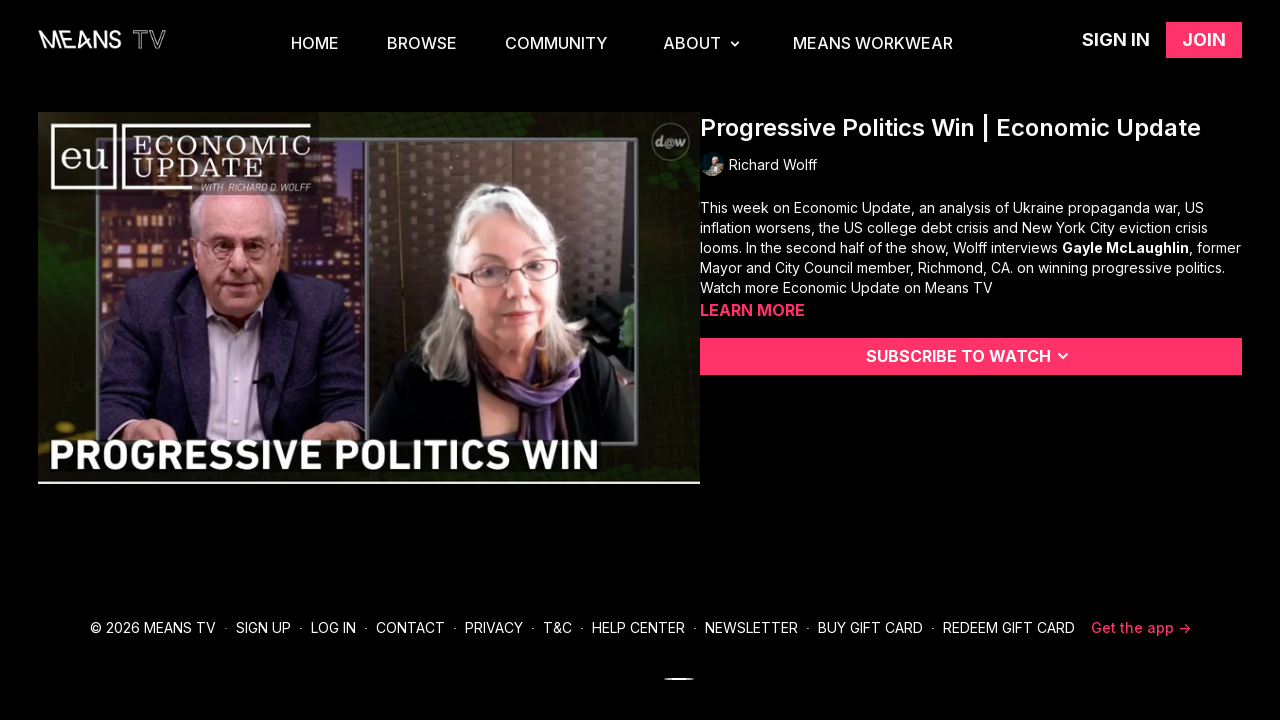

--- FILE ---
content_type: text/html; charset=utf-8
request_url: https://means.tv/programs/economic-update-progressive-politics-win
body_size: 86446
content:
<!DOCTYPE html>
<html lang="en" class="h-full">
  <head>
    <meta name="csrf-param" content="authenticity_token" />
<meta name="csrf-token" content="1jHhFpuCPMoUd92_QZcDqYuTXM2jvZcEjx2CJB5I242AA_auWkEdKF_C8fdxLHxAI1VwmLBNs-BA_LQ3SPvoZQ" />
    <meta charset="utf-8">
    <meta name="viewport" content="width=device-width, initial-scale=1.0">

    <link rel="preconnect" href="https://alpha.uscreencdn.com">
    <link rel="preconnect">
    <link rel="stylesheet" href="https://fonts.googleapis.com/css2?family=Inter:wght@400;500;600;700&amp;display=swap">

    <meta name="view-transition" content="same-origin">

    <script src="https://assets-gke.uscreencdn.com/vite/assets/web-components-0lA6EdJK.js" crossorigin="anonymous" type="module"></script><link rel="modulepreload" href="https://assets-gke.uscreencdn.com/vite/assets/preload-helper-B8hUOznO.js" as="script" crossorigin="anonymous">
    <script src="https://assets-gke.uscreencdn.com/vite/assets/storefront_hotwire-CV--JFAr.js" crossorigin="anonymous" type="module"></script><link rel="modulepreload" href="https://assets-gke.uscreencdn.com/vite/assets/preload-helper-B8hUOznO.js" as="script" crossorigin="anonymous">
<link rel="modulepreload" href="https://assets-gke.uscreencdn.com/vite/assets/browser--AzYHaXx.js" as="script" crossorigin="anonymous"><link rel="stylesheet" href="https://assets-gke.uscreencdn.com/vite/assets/storefront_hotwire-CD-fzqYe.css" media="screen" />
    <script src="https://assets-gke.uscreencdn.com/vite/assets/storefront_analytics-7mP4jCZg.js" crossorigin="anonymous" type="module"></script><link rel="modulepreload" href="https://assets-gke.uscreencdn.com/vite/assets/analytics-C1tZki_J.js" as="script" crossorigin="anonymous">
    <link rel="stylesheet" href="https://assets-gke.uscreencdn.com/vite/assets/tailwind-CCCdenBg.css" media="all" />
    <link rel="stylesheet" href="https://assets-gke.uscreencdn.com/vite/assets/storefront_common-UgTNt1SK.css" media="all" />

      <script>
        window.hotwireCatalog = true
        window.addEventListener('turbo:before-fetch-request', function (event) {
          event.detail.fetchOptions.headers['X-Fastly-Origin'] = "meansmediatv"
        })
      </script>
    <script>
      window.apiUrl = "https://api.uscreencdn.com"
      window.apiOrigin = "meansmediatv"
    </script>

    <script>
//<![CDATA[
window.gon={};gon.global={"uppy_companion_url":"/uppy","assets_cdn_url":"https://alpha.uscreencdn.com","mixpanel_token":"44e8d04b49529b306bd4a1c79afcc56e"};gon.feature_flags=["themeless","show_captcha","show_captcha_v3","confirm_email_on_gift_card_sign_up","cover_my_fees","checkout_donations","google_play_subscriptionsv2","hotwire_catalog","passwordless_sign_up","rudolph_email_broadcasts","content_moderation","email_capture","mobile_calendar","calendar_push_notifications","apps_update_requests","native_catalog_free_tag_disabled","account_creation_required","banner_with_live_stream_overage","paypal_beta","client_emails_footer","community_notifications_v1","force_shortened_checkout","new_video_get_access_page","new_gifts","real_time_apple_notifications","real_time_amazon_notifications","real_time_android_notifications","allow_website_code_customization","remove_uscreen_branding","overage_billing_for_live_streaming","automate_billing_for_ott_svod","new_subscription_flow","tailwind_latest","rich_user_profile","stripe_subscriptions","pause_subscriptions","dm_attachments_in_app","new_admin_home","automations","live_chat_with_react","people_v2","custom_google_cast_receiver","starter_plan","welcome_experience","jit_notifications_v2"];gon.settings={"primary_color":"#FF3269","commenting":true,"my_library":false,"stats_id":"c43v645rpolt89529v2pesifn","analytics_env_id":"production","chapter_style":"sidebar","store_title":"Means TV","continue_watching":true,"mark_as_watched":false,"live_event_feed_link":null,"locale":"en","autoplay":true,"uplayer":true,"show_notifications_center":false,"time_format":null,"local_timezone":null};gon.currency="USD";gon.locale="en";gon.country="US";gon.stripe="pk_live_DImPqz7QOOyx70XCA9DSifxb";gon.recaptcha_v3_pub_key="6LenX-EZAAAAAAITxgGIXKB3S2OVKsM5r5tg0wKL";gon.store_id=7507;gon.writing_direction="ltr";gon.pixel_user=null;gon.pixel_store=7507;gon.pixel_session="e06dda03-17e5-4766-b59b-8cef404c85af";gon.impersonated=null;gon.request_referer=null;gon.ga_id=null;gon.pixel_email=null;gon.environment="production";gon.analytics={"user_id":null,"store_id":7507,"pixel_session":"e06dda03-17e5-4766-b59b-8cef404c85af","impersonated":null,"request_referer":null,"ga_id":null,"email":null,"environment":"production"};
//]]>
</script>

    <script>
      var sentryDsn = 'https://4edb6728c95ea31782114638042ef4e2@o282387.ingest.us.sentry.io/4509910289350656'
      var sentryStorefrontActive = true
      var sentryStorefrontSampleRate = 1.0
      var railsEnv = 'production'
      var analyticsHost = 'https://stats.uscreen.io'
      var uscreenStoreId = 7507
      var analyticsConfig = null
      var storeId = 7507
    </script>

      <link
        rel="shortcut icon"
        href="https://alpha.uscreencdn.com/images/favicontypes/7692/favicon-2024.1741298751.png"
      >


      <script src="https://js.stripe.com/v3/" async></script>

    <script
  type="module"
  crossorigin
  src="https://cdn.jsdelivr.net/npm/@uscreentv/video-player@1.4.0/+esm"
></script>

      <title>Progressive Politics Win ​| Economic Update</title>
<meta name="description" content="Progressive Politics Win ​| Economic Update">
<meta name="keywords" content="">
<!-- Twitter Card data -->
<meta name="twitter:card" content="summary_large_image">
<meta name="twitter:title" content="Progressive Politics Win ​| Economic Update" />
<meta name="twitter:description" content="Progressive Politics Win ​| Economic Update" />
<meta name="twitter:image" content="https://alpha.uscreencdn.com/1110xnull/images/programs/1656302/horizontal/big_kt63180k098-HD.1650989392.jpg?auto=webp" />
<!-- Open Graph data -->
<meta property="og:title" content="Progressive Politics Win ​| Economic Update" >
<meta property="og:type" content="video.other" >
<meta property="og:url" content="https://means.tv/programs/economic-update-progressive-politics-win" >
<meta property="og:image" content="https://alpha.uscreencdn.com/1110xnull/images/programs/1656302/horizontal/big_kt63180k098-HD.1650989392.jpg?auto=webp" >
<meta property="og:description" content="Progressive Politics Win ​| Economic Update" >
<link rel="canonical" href="https://means.tv/programs/economic-update-progressive-politics-win" />
<script type="application/ld+json">
  {
    "@context": "https://schema.org",
    "@type": "VideoObject",
    "name": "Progressive Politics Win ​| Economic Update",
    "description": "Progressive Politics Win ​| Economic Update",
    "thumbnailUrl": "https://alpha.uscreencdn.com/1110xnull/images/programs/1656302/horizontal/big_kt63180k098-HD.1650989392.jpg?auto=webp",
    "uploadDate": "2022-04-26T11:58:35-04:00",
    "duration": "PT29M30S",
    "contentUrl": "https://means.tv/programs/economic-update-progressive-politics-win"
  }
</script>


    <!-- Google Analytics -->

    <script async src="https://www.googletagmanager.com/gtag/js?id=G-M4PJXCMF1D"></script>
    <script>
      window.dataLayer = window.dataLayer || [];
      function gtag(){dataLayer.push(arguments);}
      gtag('js', new Date());
      gtag('config', 'G-M4PJXCMF1D');
    </script>
<!-- End Google Analytics -->

    <!-- Google Tag Manager -->
<!-- End Google Tag Manager -->


    <style>
    :root {
        --primary: #FF3269;
        --primary-rgb: 255, 50, 105;
        --contrast-text-color: #FFFFFF;
        --contrast-to-primary-color: #fff;
    }
</style>
<style id="custom-theme-styles" media="all">
    body.light {
        --main-color-h: 0;
        --main-color-s: 100;
        --main-color-l: 100;
        --ds-bg-main: hsl(0, 100%, 100%);

        --ds-bg-default: hsl(var(--main-color-h), calc(var(--main-color-s) * 1%), 96%);
        --ds-bg-inset: hsl(var(--main-color-h), calc(var(--main-color-s) * 1%), 91%);
        --ds-bg-overlay: hsl(var(--main-color-h), calc(var(--main-color-s) * 1%), 98%);
        --ds-bg-subtle: hsl(var(--main-color-h), calc(var(--main-color-s) * 1%), 91%);

        --ds-border-default: hsl(var(--main-color-h), calc(var(--main-color-s) * 1%), 85%);
        --ds-fg-default: hsl(var(--main-color-h), calc(var(--main-color-s) * 1%), 8%);
        --ds-fg-muted: hsl(var(--main-color-h), calc(var(--main-color-s) * 1%), 25%);
        --ds-fg-subtle: hsl(var(--main-color-h), calc(var(--main-color-s) * 1%), 50%);
    }

    body.dark {
        --main-color-h: 0;
        --main-color-s: 100;
        --main-color-l: 0;
        --ds-bg-main: hsl(0, 100%, 0%);

        --ds-bg-default: hsl(var(--main-color-h), calc(var(--main-color-s) * 1%), 10%);
        --ds-bg-overlay: hsl(var(--main-color-h), calc(var(--main-color-s) * 1%), 2%);
        --ds-bg-inset: hsl(var(--main-color-h), calc(var(--main-color-s) * 1%), 6%);
        --ds-bg-subtle: hsl(var(--main-color-h), calc(var(--main-color-s) * 1%), 15%);

        --ds-border-default: hsl(var(--main-color-h), calc(var(--main-color-s) * 1%), 20%);
        --ds-fg-default: hsl(var(--main-color-h), calc(var(--main-color-s) * 1%), 98%);
        --ds-fg-muted: hsl(var(--main-color-h), calc(var(--main-color-s) * 1%), 70%);
        --ds-fg-subtle: hsl(var(--main-color-h), clamp(7%, calc(calc(var(--main-color-s) - 10) * 1%), 100%), 60%);
    }

    body.dark,
    body.light {
        --main-color-h: 0;
        --main-color-s: 0;
        --main-color-l: 0;
        --ds-bg-main: hsl(0, 0%, 0%);
    }
</style>

    <meta name="twitter:description" content="The world's first worker-owned streaming service. Entertainment for the 99%. New content every week.">
<meta property="og:image" content="https://s3.amazonaws.com/unode1/assets/7507/suPw0xBUSryc2LqDoVYA_Screen Shot 2021-09-23 at 11.17.53 AM.png">
<meta name="twitter:image" content="https://s3.amazonaws.com/unode1/assets/7507/suPw0xBUSryc2LqDoVYA_Screen Shot 2021-09-23 at 11.17.53 AM.png" /> 
<meta name="facebook-domain-verification" content="6yiqbdeg8l6b7glthcfuc4k83a530g" />
<script src="https://cdn.jsdelivr.net/npm/axios/dist/axios.min.js"></script>
<link rel="preconnect" href="https://fonts.googleapis.com">
<link rel="preconnect" href="https://fonts.gstatic.com" crossorigin>
<link href="https://fonts.googleapis.com/css2?family=Montserrat:ital,wght@0,100..900;1,100..900&display=swap" rel="stylesheet">

<script src="https://unpkg.com/axios/dist/axios.min.js"></script>

<script>
    var collectionsPopups = {
      
      '/programs/acpc': {
        'avatar': "https://alpha.uscreencdn.com/images/author/110845/big_mtv-acq_acpc_collection-thumb.1718736084.jpg",
        'save_title': "Save 20% with this special deal for fans of <strong>Atlanta Community Press Collective</strong>",
        'price': "$7.99/month",
        'price_description': "or get <strong>3 months free</strong> with <br> <a href='/orders/customer_info?o=23756&d=ACPC'>annual subscription</a>",
        'action_top_title': 'Sign up to access exclusive original content and support your favorite creators.',
        'action_button_text': 'SIGN UP NOW',
        'action_button_link': '/orders/customer_info?o=70845&d=ACPC',
        'action_bottom_title': 'Learn more about Means TV',
        'action_bottom_link': '/pages/what-is-means'
      },
      '/programs/sabrina': {
        'avatar': "https://alpha.uscreencdn.com/images/author/98207/big_small_abelina-author-photo-v4.1730385852.jpg",
        'save_title': "Save 20% with this special deal for fans of <strong>Abelina Sabrina</strong>",
        'price': "$7.99/month",
        'price_description': "or get <strong>3 months free</strong> with <br> <a href='/orders/customer_info?o=23756&d=ABELINA'>annual subscription</a>",
        'action_top_title': 'Sign up to access exclusive original content and support your favorite creators.',
        'action_button_text': 'SIGN UP NOW',
        'action_button_link': '/orders/customer_info?o=70845&d=ABELINA',
        'action_bottom_title': 'Learn more about Means TV',
        'action_bottom_link': '/pages/what-is-means'
      },
      '/programs/anark': {
        'avatar': "https://alpha.uscreencdn.com/images/author/113760/big_small_anark-author-img.1731346572.png",
        'save_title': "Save 20% with this special deal for fans of <strong>Anark</strong>",
        'price': "$7.99/month",
        'price_description': "or get <strong>3 months free</strong> with <br> <a href='/orders/customer_info?o=23756&d=ANARK'>annual subscription</a>",
        'action_top_title': 'Sign up to access exclusive original content and support your favorite creators.',
        'action_button_text': 'SIGN UP NOW',
        'action_button_link': '/orders/customer_info?o=70845&d=ANARK',
        'action_bottom_title': 'Learn more about Means TV',
        'action_bottom_link': '/pages/what-is-means'
      },
      '/programs/hakim': {
        'avatar': "https://alpha.uscreencdn.com/images/author/110838/big_hakim-author-photo.1730386809.jpg",
        'save_title': "Save 20% with this special deal for fans of <strong>Hakim</strong>",
        'price': "$7.99/month",
        'price_description': "or get <strong>3 months free</strong> with <br> <a href='/orders/customer_info?o=23756&d=HAKIM'>annual subscription</a>",
        'action_top_title': 'Sign up to access exclusive original content and support your favorite creators.',
        'action_button_text': 'SIGN UP NOW',
        'action_button_link': '/orders/customer_info?o=70845&d=HAKIM',
        'action_bottom_title': 'Learn more about Means TV',
        'action_bottom_link': '/pages/what-is-means'
      },
      '/programs/james-rehwald': {
        'avatar': "https://alpha.uscreencdn.com/images/author/113466/big_james-rehwald-author-pic.1730382099.jpg",
        'save_title': "Save 20% with this special deal for fans of <strong>James Rehwald</strong>",
        'price': "$7.99/month",
        'price_description': "or get <strong>3 months free</strong> with <br> <a href='/orders/customer_info?o=23756&d=EVILEMPIRE'>annual subscription</a>",
        'action_top_title': 'Sign up to access exclusive original content and support your favorite creators.',
        'action_button_text': 'SIGN UP NOW',
        'action_button_link': '/orders/customer_info?o=70845&d=EVILEMPIRE',
        'action_bottom_title': 'Learn more about Means TV',
        'action_bottom_link': '/pages/what-is-means'
      },
       '/programs/lunaoi': {
        'avatar': "https://alpha.uscreencdn.com/images/author/98245/big_luna-oi-author-photo.1730392817.jpg",
        'save_title': "Save 20% with this special deal for fans of <strong>Luna Oi</strong>",
        'price': "$7.99/month",
        'price_description': "or get <strong>3 months free</strong> with <br> <a href='/orders/customer_info?o=23756&d=LUNA'>annual subscription</a>",
        'action_top_title': 'Sign up to access exclusive original content and support your favorite creators.',
        'action_button_text': 'SIGN UP NOW',
        'action_button_link': '/orders/customer_info?o=70845&d=LUNA',
        'action_bottom_title': 'Learn more about Means TV',
        'action_bottom_link': '/pages/what-is-means'
      },
      '/programs/noncompete': {
        'avatar': "https://alpha.uscreencdn.com/images/author/99062/big_small_noncompete-author-photo.1730388372.jpg",
        'save_title': "Save 20% with this special deal for fans of <strong>NonCompete</strong>",
        'price': "$7.99/month",
        'price_description': "or get <strong>3 months free</strong> with <br> <a href='/orders/customer_info?o=23756&d=NONCOMPETE'>annual subscription</a>",
        'action_top_title': 'Sign up to access exclusive original content and support your favorite creators.',
        'action_button_text': 'SIGN UP NOW',
        'action_button_link': '/orders/customer_info?o=70845&d=NONCOMPETE',
        'action_bottom_title': 'Learn more about Means TV',
        'action_bottom_link': '/pages/what-is-means'
      },
      '/programs/pln': {
        'avatar': "https://alpha.uscreencdn.com/images/author/98211/big_mexie-author-photo.1730393950.jpg",
        'save_title': "Save 20% with this special deal for fans of <strong>Positive Leftist News</strong>",
        'price': "$7.99/month",
        'price_description': "or get <strong>3 months free</strong> with <br> <a href='/orders/customer_info?o=23756&d=MEXIE'>annual subscription</a>",
        'action_top_title': 'Sign up to access exclusive original content and support your favorite creators.',
        'action_button_text': 'SIGN UP NOW',
        'action_button_link': '/orders/customer_info?o=70845&d=MEXIE',
        'action_bottom_title': 'Learn more about Means TV',
        'action_bottom_link': '/pages/what-is-means'
      },
      '/programs/mexie': {
        'avatar': "https://alpha.uscreencdn.com/images/author/98211/big_mexie-author-photo.1730393950.jpg",
        'save_title': "Save 20% with this special deal for fans of <strong>Mexie</strong>",
        'price': "$7.99/month",
        'price_description': "or get <strong>3 months free</strong> with <br> <a href='/orders/customer_info?o=23756&d=MEXIE'>annual subscription</a>",
        'action_top_title': 'Sign up to access exclusive original content and support your favorite creators.',
        'action_button_text': 'SIGN UP NOW',
        'action_button_link': '/orders/customer_info?o=70845&d=MEXIE',
        'action_bottom_title': 'Learn more about Means TV',
        'action_bottom_link': '/pages/what-is-means'
      },
      '/programs/prince-shakur': {
        'avatar': "https://alpha.uscreencdn.com/images/author/113229/big_small_prince-shakur-author-photo.1730386509.jpg",
        'save_title': "Save 20% with this special deal for fans of <strong>Prince Shakur</strong>",
        'price': "$7.99/month",
        'price_description': "or get <strong>3 months free</strong> with <br> <a href='/orders/customer_info?o=23756&d=PRINCE'>annual subscription</a>",
        'action_top_title': 'Sign up to access exclusive original content and support your favorite creators.',
        'action_button_text': 'SIGN UP NOW',
        'action_button_link': '/orders/customer_info?o=70845&d=PRINCE',
        'action_bottom_title': 'Learn more about Means TV',
        'action_bottom_link': '/pages/what-is-means'
      },
      '/programs/secondthought': {
        'avatar': "https://alpha.uscreencdn.com/images/author/107487/big_channels4_profile-1.1730382360.jpg",
        'save_title': "Save 20% with this special deal for fans of <strong>Second Thought</strong>",
        'price': "$7.99/month",
        'price_description': "or get <strong>3 months free</strong> with <br> <a href='/orders/customer_info?o=23756&d=SECONDTHOUGHT'>annual subscription</a>",
        'action_top_title': 'Sign up to access exclusive original content and support your favorite creators.',
        'action_button_text': 'SIGN UP NOW',
        'action_button_link': '/orders/customer_info?o=70845&d=SECONDTHOUGHT',
        'action_bottom_title': 'Learn more about Means TV',
        'action_bottom_link': '/pages/what-is-means'
      },
      '/programs/empirefiles': {
        'avatar': "https://alpha.uscreencdn.com/images/author/53557/big_empire-files-author-photo-zoomed-out.1730384003.jpg",
        'save_title': "Save 20% with this special deal for fans of <strong>The Empire Files</strong>",
        'price': "$7.99/month",
        'price_description': "or get <strong>3 months free</strong> with <br> <a href='/orders/customer_info?o=23756&d=EMPIRE'>annual subscription</a>",
        'action_top_title': 'Sign up to access exclusive original content and support your favorite creators.',
        'action_button_text': 'SIGN UP NOW',
        'action_button_link': '/orders/customer_info?o=70845&d=EMPIRE',
        'action_bottom_title': 'Learn more about Means TV',
        'action_bottom_link': '/pages/what-is-means'
      },
      '/programs/the-marxist-project': {
        'avatar': "https://alpha.uscreencdn.com/images/author/113020/big_small_marxist-project-author-photo.1730393567.jpg",
        'save_title': "Save 20% with this special deal for fans of <strong>The Marxist Project</strong>",
        'price': "$7.99/month",
        'price_description': "or get <strong>3 months free</strong> with <br> <a href='/orders/customer_info?o=23756&d=MARXISTPROJECT'>annual subscription</a>",
        'action_top_title': 'Sign up to access exclusive original content and support your favorite creators.',
        'action_button_text': 'SIGN UP NOW',
        'action_button_link': '/orders/customer_info?o=70845&d=MARXISTPROJECT',
        'action_bottom_title': 'Learn more about Means TV',
        'action_bottom_link': '/pages/what-is-means'
      },
      '/programs/barney-trump2025': {
        'avatar': "https://alpha.uscreencdn.com/images/author/115066/big_mtv-acq_barney_author.1737738089.png",
        'save_title': "Save 20% with this special deal for fans of <strong>Crackhead Barney</strong>",
        'price': "$7.99/month",
        'price_description': "or get <strong>3 months free</strong> with <br> <a href='/orders/customer_info?o=23756&d=BARNEY'>annual subscription</a>",
        'action_top_title': 'Sign up to access exclusive original content and support your favorite creators.',
        'action_button_text': 'SIGN UP NOW',
        'action_button_link': '/orders/customer_info?o=70845&d=BARNEY',
        'action_bottom_title': 'Learn more about Means TV',
        'action_bottom_link': '/pages/what-is-means'
      },
       '/programs/crackhead-barney': {
        'avatar': "https://alpha.uscreencdn.com/images/author/115066/big_mtv-acq_barney_author.1737738089.png",
        'save_title': "Save 20% with this special deal for fans of <strong>Crackhead Barney</strong>",
        'price': "$7.99/month",
        'price_description': "or get <strong>3 months free</strong> with <br> <a href='/orders/customer_info?o=23756&d=BARNEY'>annual subscription</a>",
        'action_top_title': 'Sign up to access exclusive original content and support your favorite creators.',
        'action_button_text': 'SIGN UP NOW',
        'action_button_link': '/orders/customer_info?o=70845&d=BARNEY',
        'action_bottom_title': 'Learn more about Means TV',
        'action_bottom_link': '/pages/what-is-means'
      },
      '/programs/missmeyet': {
        'avatar': "https://www.dropbox.com/scl/fi/rynx6pzh8s6nbk9ybga9s/MeansTV-LogoMark-White_greybg.jpg?rlkey=xrry9cxk8yjw8uuhadpfupp7a&raw=1",
        'save_title': "<strong>Save 10%</strong> on your subscription with this special offer.",
        'price': "$8.99/month",
        'price_description': "or <strong>save even more</strong> with an<br> <a href='/orders/customer_info?o=23756&d=CHRISBELL'>annual subscription</a>",
        'action_top_title': 'Sign up to access exclusive original content and support your favorite filmmakers and creators.',
        'action_button_text': 'SIGN UP NOW',
        'action_button_link': '/orders/customer_info?o=70845&d=CHRISBELL',
        'action_bottom_title': 'Learn more about Means TV',
        'action_bottom_link': '/pages/what-is-means'
      },
      '/programs/winds-that-scatter': {
        'avatar': "https://www.dropbox.com/scl/fi/rynx6pzh8s6nbk9ybga9s/MeansTV-LogoMark-White_greybg.jpg?rlkey=xrry9cxk8yjw8uuhadpfupp7a&raw=1",
        'save_title': "<strong>Save 10%</strong> on your subscription with this special offer.",
        'price': "$8.99/month",
        'price_description': "or <strong>save even more</strong> with an<br> <a href='/orders/customer_info?o=23756&d=CHRISBELL'>annual subscription</a>",
        'action_top_title': 'Sign up to access exclusive original content and support your favorite filmmakers and creators.',
        'action_button_text': 'SIGN UP NOW',
        'action_button_link': '/orders/customer_info?o=70845&d=CHRISBELL',
        'action_bottom_title': 'Learn more about Means TV',
        'action_bottom_link': '/pages/what-is-means'
      },
      '/programs/this-is-revolution': {
        'avatar': "https://alpha.uscreencdn.com/images/author/115132/big_temp_this-is-revolution_.1738677093.png",
        'save_title': "Save 20% with this special deal for fans of <strong>This Is Revolution</strong>",
        'price': "$7.99/month",
        'price_description': "or get <strong>3 months free</strong> with <br> <a href='/orders/customer_info?o=23756&d=THISISREVOLUTION'>annual subscription</a>",
        'action_top_title': 'Sign up to access exclusive original content and support your favorite creators.',
        'action_button_text': 'SIGN UP NOW',
        'action_button_link': '/orders/customer_info?o=70845&d=THISISREVOLUTION',
        'action_bottom_title': 'Learn more about Means TV',
        'action_bottom_link': '/pages/what-is-means'
      },
      '/programs/were-in-hell': {
        'avatar': "https://alpha.uscreencdn.com/images/author/115563/big_were-in-hell-author-pic.1740685724.jpg",
        'save_title': "Save 20% with this special deal for fans of <strong>We're In Hell</strong>",
        'price': "$7.99/month",
        'price_description': "or get <strong>3 months free</strong> with <br> <a href='/orders/customer_info?o=23756&d=HELL'>annual subscription</a>",
        'action_top_title': 'Sign up to access exclusive original content and support your favorite creators.',
        'action_button_text': 'SIGN UP NOW',
        'action_button_link': '/orders/customer_info?o=70845&d=HELL',
        'action_bottom_title': 'Learn more about Means TV',
        'action_bottom_link': '/pages/what-is-means'
      },
      '/programs/yugopnik': {
        'avatar': " https://alpha.uscreencdn.com/images/author/114834/big_latest-3025630218.1741290962.jpg",
        'save_title': "Save 20% with this special deal for fans of <strong>Yugopnik</strong>",
        'price': "$7.99/month",
        'price_description': "or get <strong>3 months free</strong> with <br> <a href='/orders/customer_info?o=23756&d=YUGOPNIK'>annual subscription</a>",
        'action_top_title': 'Sign up to access exclusive original content and support your favorite creators.',
        'action_button_text': 'SIGN UP NOW',
        'action_button_link': '/orders/customer_info?o=70845&d=YUGOPNIK',
        'action_bottom_title': 'Learn more about Means TV',
        'action_bottom_link': '/pages/what-is-means'
      },
      '/programs/balkan-odyssey': {
        'avatar': " https://alpha.uscreencdn.com/images/author/115656/big_untitled-design-1.1742327270.png",
        'save_title': "Save 20% with this special deal for fans of <strong>Balkan Odyssey</strong>",
        'price': "$7.99/month",
        'price_description': "or get <strong>3 months free</strong> with <br> <a href='/orders/customer_info?o=23756&d=BALKAN'>annual subscription</a>",
        'action_top_title': 'Sign up to access exclusive original content and support your favorite creators.',
        'action_button_text': 'SIGN UP NOW',
        'action_button_link': '/orders/customer_info?o=70845&d=BALKAN',
        'action_bottom_title': 'Learn more about Means TV',
        'action_bottom_link': '/pages/what-is-means'
      },
      '/programs/first-thought': {
        'avatar': " https://alpha.uscreencdn.com/images/author/115882/big_first-thought_author-photo.1744310066.jpg",
        'save_title': "Save 20% with this special deal for fans of <strong>First Thought</strong>",
        'price': "$7.99/month",
        'price_description': "or get <strong>3 months free</strong> with <br> <a href='/orders/customer_info?o=23756&d=FIRSTTHOUGHT'>annual subscription</a>",
        'action_top_title': 'Sign up to access exclusive original content and support your favorite creators.',
        'action_button_text': 'SIGN UP NOW',
        'action_button_link': '/orders/customer_info?o=70845&d=FIRSTTHOUGHT',
        'action_bottom_title': 'Learn more about Means TV',
        'action_bottom_link': '/pages/what-is-means'
      },
      '/programs/valley-labor-report': {
        'avatar': "https://alpha.uscreencdn.com/images/author/116468/big_tvlr-author-photo.1745248846.jpg",
        'save_title': "Save 20% with this special deal for fans of <strong>The Valley Labor Report</strong>",
        'price': "$7.99/month",
        'price_description': "or get <strong>3 months free</strong> with <br> <a href='/orders/customer_info?o=23756&d=TVLR'>annual subscription</a>",
        'action_top_title': 'Sign up to access exclusive original content and support your favorite creators.',
        'action_button_text': 'SIGN UP NOW',
        'action_button_link': '/orders/customer_info?o=70845&d=TVLR',
        'action_bottom_title': 'Learn more about Means TV',
        'action_bottom_link': '/pages/what-is-means'
      },
      '/programs/deprogram': {
        'avatar': "https://alpha.uscreencdn.com/images/author/116691/big_the-deprogram_author-photo.1746120435.jpg",
        'save_title': "Save 20% with this special deal for fans of <strong>The Deprogram</strong>",
        'price': "$7.99/month",
        'price_description': "or get <strong>3 months free</strong> with <br> <a href='/orders/customer_info?o=23756&d=DEPROGRAM'>annual subscription</a>",
        'action_top_title': 'Sign up to access exclusive original content and support your favorite creators.',
        'action_button_text': 'SIGN UP NOW',
        'action_button_link': '/orders/customer_info?o=70845&d=DEPROGRAM',
        'action_bottom_title': 'Learn more about Means TV',
        'action_bottom_link': '/pages/what-is-means'
      },
      '/programs/unredacted-tonight': {
        'avatar': "https://alpha.uscreencdn.com/images/author/117355/big_lee-camp-author-photo.1749678103.jpg",
        'save_title': "Save 20% with this special deal for fans of <strong>Unredacted Tonight with Lee Camp</strong>",
        'price': "$7.99/month",
        'price_description': "or get <strong>3 months free</strong> with <br> <a href='/orders/customer_info?o=23756&d=LEE'>annual subscription</a>",
        'action_top_title': 'Sign up to access exclusive original content and support your favorite creators.',
        'action_button_text': 'SIGN UP NOW',
        'action_button_link': '/orders/customer_info?o=70845&d=LEE',
        'action_bottom_title': 'Learn more about Means TV',
        'action_bottom_link': '/pages/what-is-means'
      },
      '/programs/unlearning-economics': {
        'avatar': "https://alpha.uscreencdn.com/images/author/117738/…_unlearning-economics-author-photo.1751896600.jpg",
        'save_title': "Save 20% with this special deal for fans of <strong>Unlearning Economics</strong>",
        'price': "$7.99/month",
        'price_description': "or get <strong>3 months free</strong> with <br> <a href='/orders/customer_info?o=23756&d=UNLEARNECON'>annual subscription</a>",
        'action_top_title': 'Sign up to access exclusive original content and support your favorite creators.',
        'action_button_text': 'SIGN UP NOW',
        'action_button_link': '/orders/customer_info?o=70845&d=UNLEARNECON',
        'action_bottom_title': 'Learn more about Means TV',
        'action_bottom_link': '/pages/what-is-means'
      },
      '/programs/bgr': {
        'avatar': "https://alpha.uscreencdn.com/images/author/120222/big_bgr-author-photo.1764022558.png",
        'save_title': "Save 20% with this special deal for fans of <strong>Black Green Red</strong>",
        'price': "$7.99/month",
        'price_description': "or get <strong>3 months free</strong> with <br> <a href='/orders/customer_info?o=23756&d=BGR'>annual subscription</a>",
        'action_top_title': 'Sign up to access exclusive original content and support your favorite creators.',
        'action_button_text': 'SIGN UP NOW',
        'action_button_link': '/orders/customer_info?o=70845&d=BGR',
        'action_bottom_title': 'Learn more about Means TV',
        'action_bottom_link': '/pages/what-is-means'
      },
      '/programs/chill-goblin': {
        'avatar': "https://alpha.uscreencdn.com/images/author/120425/big_headshot-2.1764702282.png",
        'save_title': "Save 20% with this special deal for fans of <strong>Chill Goblin</strong>",
        'price': "$7.99/month",
        'price_description': "or get <strong>3 months free</strong> with <br> <a href='/orders/customer_info?o=23756&d=CHILLGOBLIN'>annual subscription</a>",
        'action_top_title': 'Sign up to access exclusive original content and support your favorite creators.',
        'action_button_text': 'SIGN UP NOW',
        'action_button_link': '/orders/customer_info?o=70845&d=CHILLGOBLIN',
        'action_bottom_title': 'Learn more about Means TV',
        'action_bottom_link': '/pages/what-is-means'
      },
      '/programs/revolutionaryth0t': {
        'avatar': "https://alpha.uscreencdn.com/images/author/119902/big_revth0t-headshot.1766421942.png",
        'save_title': "Save 20% with this special deal for fans of <strong>revolutionaryth0t</strong>",
        'price': "$7.99/month",
        'price_description': "or get <strong>3 months free</strong> with <br> <a href='/orders/customer_info?o=23756&d=REVTH0T'>annual subscription</a>",
        'action_top_title': 'Sign up to access exclusive original content and support your favorite creators.',
        'action_button_text': 'SIGN UP NOW',
        'action_button_link': '/orders/customer_info?o=70845&d=REVTH0T',
        'action_bottom_title': 'Learn more about Means TV',
        'action_bottom_link': '/pages/what-is-means'
      },

      '/programs/???': {
        'avatar': "https://alpha.uscreencdn.com/images/user/1300794/small_1723239693762_d78ed2d64ef8c310a57e87f22c70cd19_exifFB3E6C3E-04B6-4BC7-97C5-CBD6C13ADB32_cropped01B94650-CADF-43BF-9935-01E71C08455B_compressed.jpg",
        'save_title': "Save 30% with this special deal for fans of <strong>Second Thought</strong>",
        'price': "$10.99/month",
        'price_description': "or get <strong>3 months free</strong> with annual subscription",
        'action_top_title': 'Sign up to access exclusive original content and support your favorite creators.',
        'action_button_text': 'SIGN UP NOW',
        'action_button_link': '/join',
        'action_bottom_title': 'Learn more about Means TV',
        'action_bottom_link': '#'
      }
    }

    function closePopup() {
      document.getElementById('collection_popup').style.display = 'none';
    }

    function embedCollectionPopup() {
      let pageUrl = new URL(location.href).pathname;

      if (collectionsPopups[pageUrl]) {
        let popupData = collectionsPopups[pageUrl];
        
        let popupMarkup = `
          <div id="collection_popup" class="collection-popup">
            <div class="popup-content">
              <button class="popup-close" onclick="closePopup()">
                <svg xmlns="http://www.w3.org/2000/svg" viewBox="0 0 384 512"><path d="M376.6 84.5c11.3-13.6 9.5-33.8-4.1-45.1s-33.8-9.5-45.1 4.1L192 206 56.6 43.5C45.3 29.9 25.1 28.1 11.5 39.4S-3.9 70.9 7.4 84.5L150.3 256 7.4 427.5c-11.3 13.6-9.5 33.8 4.1 45.1s33.8 9.5 45.1-4.1L192 306 327.4 468.5c11.3 13.6 31.5 15.4 45.1 4.1s15.4-31.5 4.1-45.1L233.7 256 376.6 84.5z"/></svg>
              </button>
              <h1 class="popup-title"><img alt="Means TV" src="https://alpha.uscreencdn.com/images/logotypes/7692/meanstv_logo_uscreen.1682452364.png"></h1>
              <div class="popup-deal">
                <span class="icon">
                  <img src="${ popupData.avatar }">
                </span>
                <div>
                  ${popupData.save_title}
                </div>
              </div>
              <div class="popup-pricing">
                <p><span class="price">${popupData.price}</span></p>
                <p>${popupData.price_description}</p>
              </div>
              <p class="popup-description">
                ${popupData.action_top_title}
              </p>
              <a href="${popupData.action_button_link}" class="popup-signup">${popupData.action_button_text}</a>
              <a href="${popupData.action_bottom_link}" class="popup-learn-more">${popupData.action_bottom_title}</a>
            </div>
          </div>
        `;
        document.querySelector('body').insertAdjacentHTML('afterBegin', popupMarkup);
        
      }      
    }
    function embedCustomStyle() {
      const styleContent = `
        html body .signUpNowButton:hover {
          color: #fff !important;
          background: rgb(0 0 0 / 24%) !important;
        }
        :root {
          --ds-button-padding: .4rem 1rem;
          --ds-button-text-transform: uppercase;
          --ds-button-font-weight: bold;

          // --ds-base-button-line-height: 2rem;
        }
        .watch-anywhere-content,
        .even-offline-wrap {
          padding: .1rem
        }
        .text-sm {
          line-height: 1.5;
        }
        .font-bold {
          letter-spacing: .3px;
        }
        .collection-popup {
          position: fixed;
          top: 0;
          left: 0;
          width: 100%;
          height: 100%;
          background: rgba(0, 0, 0, 0.7);
          display: flex;
          justify-content: center;
          align-items: center;
          z-index: 1000;
        }

        .popup-title {
          max-width: 200px;
          margin: 0 auto;
          margin-bottom: 2rem;
        }

        .popup-content {
          background: #1e1e1e;
          padding: 2rem;
          border-radius: 8px;
          text-align: center;
          width: 90%;
          max-width: 450px;
          position: relative;
        }

        .popup-close {
          border: none;
          color: #787878;
          font-size: 24px;
          position: absolute;
          top: 10px;
          left: 10px;
          background: #383838;
          cursor: pointer;
          width: 35px;
          height: 35px;
          display: flex;
          justify-content: center;
          align-items: center;
          border-radius: 50%;
          line-height: 1;
        }
        .popup-close svg {
          width: 10px;
        }
        .popup-close svg path {
          fill: #787878;
        }

        .popup-deal {
          background: #0d0e10;
          padding: 1rem;
          border-radius: 0;
          margin-bottom: 20px;
          font-size: 14px;
          display: flex;
          align-items: center;
          justify-content: center;
          text-align: left;
          gap: 1rem;
        }

        .popup-deal .icon {
          font-size: 18px;
          margin-right: 8px;
          color: #fff;
          background: var(--primary);
          width: 45px;
          height: 45px;
          display: flex;
          justify-content: center;
          align-items: center;
          border-radius: 50px;
          min-width: 45px;
          line-height: 1;
          font-size: 26px;
        }

        .popup-deal .icon img {
          border-radius: 50%;
          width: 100%;
        }

        .popup-pricing {
          border: 1px solid #fff;
          padding: 1rem 1.5rem;
          margin: 1rem auto;
        }
        .popup-pricing a {
          color: var(--primary)
        }

        .popup-pricing p + p {
          margin-top: .5rem;
        }

        .popup-pricing .price {
          font-size: 24px;
          font-weight: 300;
        }

        .popup-description {
          font-size: 14px;
          color: #787878;
          margin-bottom: 2rem;
        }

        .popup-signup {
          background: var(--primary);
          color: #fff;
          padding: 14px 20px 11px 20px;
          border: none;
          border-radius: 0;
          cursor: pointer;
          font-size: 16px;
          display: block;
          margin-bottom: 1rem;
          transition: .3s background-color;
          line-height: 1;
        }

        .popup-signup:hover {
          background: #ea708f;
        }

        .popup-learn-more {
          display: block;
          margin-top: 10px;
          color: var(--primary);
          font-size: 12px;
          text-decoration: none;
        }

        .popup-learn-more:hover {
          color: #fff;
        }

          @font-face {
            font-family: 'Neue F';
            src: url('https://s3.us-east-1.amazonaws.com/unode1/assets%2Fassets%2F15576%2Fneuefnormalalte.1733483863.eot');
            src: url('https://s3.us-east-1.amazonaws.com/unode1/assets%2Fassets%2F15576%2Fneuefnormalalte.1733483863.eot') format('embedded-opentype'),
                  url('https://s3.us-east-1.amazonaws.com/unode1/assets%2Fassets%2F15576%2Fneuefnormalalte.1733483855.woff2') format('woff2'),
                  url('https://s3.us-east-1.amazonaws.com/unode1/assets%2Fassets%2F15576%2Fneuefnormalalte.1733483870.woff') format('woff'),
                  url('https://s3.us-east-1.amazonaws.com/unode1/assets%2Fassets%2F15576%2Fneuefnormalalte.1733483888.ttf') format('truetype'),
                  url('https://s3.us-east-1.amazonaws.com/unode1/assets%2Fassets%2F15576%2Fneuefnormalalte.1733483877.svg#NeueF') format('svg');
            font-weight: normal;
            font-style: normal;
            font-display: swap;
          }
          @font-face {
            font-family: 'Neue F';
            src: url('https://s3.us-east-1.amazonaws.com/unode1/assets%2Fassets%2F15576%2Fneueflightalte.1733483921.eot');
            src: url('https://s3.us-east-1.amazonaws.com/unode1/assets%2Fassets%2F15576%2Fneueflightalte.1733483921.eot') format('embedded-opentype'),
                  url('https://s3.us-east-1.amazonaws.com/unode1/assets%2Fassets%2F15576%2Fneueflightalte.1733483914.woff2') format('woff2'),
                  url('https://s3.us-east-1.amazonaws.com/unode1/assets%2Fassets%2F15576%2Fneueflightalte.1733483929.woff') format('woff'),
                  url('https://s3.us-east-1.amazonaws.com/unode1/assets%2Fassets%2F15576%2Fneueflightalte.1733483955.ttf') format('truetype'),
                  url('https://s3.us-east-1.amazonaws.com/unode1/assets%2Fassets%2F15576%2Fneueflightalte.1733483938.svg#NeueF') format('svg');
            font-weight: 300;
            font-style: normal;
            font-display: swap;
          }
          @font-face {
            font-family: 'Neue F';
            src: url('https://s3.us-east-1.amazonaws.com/unode1/assets%2Fassets%2F15576%2Fneuefboldalte.1733484096.eot');
            src: url('https://s3.us-east-1.amazonaws.com/unode1/assets%2Fassets%2F15576%2Fneuefboldalte.1733484096.eot') format('embedded-opentype'),
                  url('https://s3.us-east-1.amazonaws.com/unode1/assets%2Fassets%2F15576%2Fneuefboldalte.1733484075.woff2') format('woff2'),
                  url('https://s3.us-east-1.amazonaws.com/unode1/assets%2Fassets%2F15576%2Fneuefboldalte.1733484114.woff') format('woff'),
                  url('https://s3.us-east-1.amazonaws.com/unode1/assets%2Fassets%2F15576%2Fneuefboldalte.1733484150.ttf') format('truetype'),
                  url('https://s3.us-east-1.amazonaws.com/unode1/assets%2Fassets%2F15576%2Fneuefboldalte.1733484131.svg#NeueF') format('svg');
            font-weight: 600;
            font-style: normal;
            font-display: swap;
          }
          :host, html {
            // font-family: 'Neue F', Inter, Helvetica, Arial, sans-serif;
          }
          ds-button {
            --border-radius: 0px;
          }
          .rounded,
          .hero-background .subscribe-overlay,
          .hero-background .subscribe-overlay .signUpNowButton,
          .subscribe-section .subscribe-overlay,
          .subscribe-section .subscribe-overlay .signUpNowButton {
            border-radius: 0px !important;
          }

          .glide__slide img {
            transition: all .3s ease-in-out !important; 
          }

          .community-page .left-menu,
          .community-page #channels_list_public details,
          .community-page #channels_list_private details {
            border: 1px solid #fff;
            border-radius: .75rem;
            padding: 1rem .25rem;
          }

          #posts_list > turbo-frame > div,
          #pinned_posts {
            border: 1px solid #fff;
          }
          
          
          .video-short-desc {
            font-size: 16px;
            color: #fff;
            padding: 1rem;
            position: absolute;
            bottom: -20%;
            left: 50%;
            transform: translate(-50%, -0%);
            width: 100%;
            height: auto;
            line-height: 1.3;
            opacity: 0;
            transition: bottom .2s .1s, opacity .2s .1s;
            z-index: 3;
            background: linear-gradient(0deg, rgba(0, 0, 0, 1) 3%, rgba(0, 0, 0, 0) 100%);
            font-size: 14px;
            font-weight: 400;
          }
          .card-image-container {
            position: relative;
          }
          .card-image-container:before {
            content: "";
            display: block;
            position: absolute;
            bottom: 0;
            left: 0;
            width: 100%;
            height: 90%;
            background: linear-gradient(0deg, rgba(0, 0, 0, 1) 3%, rgba(0, 0, 0, 0) 100%);
            opacity: 0;
            transition: opacity .2s .1s;
            z-index: 2;
          }
          .card-image-container:hover .video-short-desc {
            opacity: 1;
            bottom: 0%;
          }
          .card-image-container:hover:before {
            opacity: 1;
          }

          .footer-logo {
            width: 100px;
            display: block;
            margin: 0 auto;
          }
          .footer--social-link {
            width: 30px;
          }
          .footer--social-link-fb {
            border: 1px solid #fff;
            border-radius: 50%;
            transition: border-color .3s;
          }
          .footer--social-link-fb:hover {
            border-color: #979797;
          }
          .footer--social-link svg path {
            transition: fill .3s;
          }
          .footer--social-link:hover svg path {
            fill: #979797;
          }
      `;
      
      const styleTag = document.createElement('style');
      styleTag.innerHTML = styleContent;
      document.head.appendChild(styleTag);
  }

  


  let touchCard = (card) => {
    let getPermalinkFromURL = (url) => {
      return url.substring(url.indexOf('/programs/') + 10).split('?')[0]
    }
    axios.get(`/api/contents/${getPermalinkFromURL(card.href)}`).then(response => {
      let program = response.data;
      let markup = `<div class="video-short-desc">${program.short_description}</div>`
      card.insertAdjacentHTML('beforeEnd', markup)
    })
  }

  let infinityScript = () => {

    
    let homeSleder = document.querySelector('#el-ec1a27e47d4bf7b0 .glide-originalShows.carousel.glide--ltr.glide--carousel.glide--swipeable:not(.touched)');
    
    if (homeSleder) {
      let acctiveHeight = document.querySelector('#el-ec1a27e47d4bf7b0 .glide__slide.glide__slide--active img').offsetHeight;
      if (acctiveHeight) {
        homeSleder.classList.add('touched');
        document.querySelector('#el-ec1a27e47d4bf7b0 .glide__slides').style.minHeight = `${acctiveHeight}px`;
        homeSleder.style.minHeight = `${acctiveHeight}px`;
      }
        
    }

    let cards = Array.from(document.querySelectorAll('.card-image-container:not(.touched)'))
    if (cards.length) {
      cards.forEach((card)=> {
        card.classList.add('touched')
        if (card.href) {
          touchCard(card)
        }
      })
    }

    let footerWrapper = document.querySelector('footer > .container > .flex:nth-of-type(2):not(.touched)');
    if (footerWrapper) {
      footerWrapper.classList.add('touched')
      footerWrapper.style.display = 'none'

      let markup = `
        <section class="custom-footer">
         
          <div class="footer--social w-full justify-center flex flex-wrap mb-6 mt-6 lg:mb-0" style="justify-content: center;">

            <a href="https://instagram.com/means_tv" target="_blank" class="ms-6 flex items-center footer--social-link" aria-label="means_tv">
              <svg id="Layer_2" data-name="Layer 2" xmlns="http://www.w3.org/2000/svg" viewBox="0 0 776 776">
                <defs>
                  <style>
                    .cls-1 {
                      fill: #fff;
                    }
                  </style>
                </defs>
                <g id="Layer_2-2" data-name="Layer 2">
                  <g id="insta">
                    <g>
                      <path class="cls-1" d="M477.16,189h-178.33c-60.56,0-109.83,49.27-109.83,109.83v178.33c0,60.56,49.27,109.83,109.83,109.83h178.33c60.57,0,109.84-49.27,109.84-109.83v-178.33c0-60.56-49.27-109.83-109.84-109.83ZM551.69,477.17c0,41.09-33.43,74.52-74.52,74.52h-178.34c-41.09,0-74.52-33.43-74.52-74.52v-178.33c0-41.09,33.43-74.52,74.52-74.52h178.33c41.09,0,74.52,33.43,74.52,74.52v178.33h0Z"/>
                      <path class="cls-1" d="M388,285.45c-56.55,0-102.55,46.01-102.55,102.55s46.01,102.55,102.55,102.55,102.55-46,102.55-102.55-46.01-102.55-102.55-102.55ZM388,455.24c-37.08,0-67.24-30.16-67.24-67.24s30.16-67.24,67.24-67.24,67.24,30.16,67.24,67.24c0,37.08-30.17,67.24-67.24,67.24Z"/>
                      <path class="cls-1" d="M494.86,255.51c-6.8,0-13.49,2.75-18.29,7.58-4.83,4.8-7.6,11.49-7.6,18.32s2.78,13.49,7.6,18.32c4.8,4.8,11.49,7.58,18.29,7.58s13.49-2.78,18.32-7.58c4.83-4.83,7.58-11.51,7.58-18.32s-2.75-13.51-7.58-18.32c-4.8-4.83-11.49-7.58-18.32-7.58Z"/>
                    </g>
                  </g>
                </g>
                <g id="Layer_1-2" data-name="Layer 1">
                  <path class="cls-1" d="M388,26c48.88,0,96.29,9.57,140.9,28.44,43.1,18.23,81.82,44.34,115.07,77.59,33.25,33.25,59.36,71.97,77.59,115.07,18.87,44.61,28.44,92.02,28.44,140.9s-9.57,96.29-28.44,140.9c-18.23,43.1-44.34,81.82-77.59,115.07s-71.97,59.36-115.07,77.59c-44.61,18.87-92.02,28.44-140.9,28.44s-96.29-9.57-140.9-28.44c-43.1-18.23-81.82-44.34-115.07-77.59-33.25-33.25-59.36-71.97-77.59-115.07-18.87-44.61-28.44-92.02-28.44-140.9s9.57-96.29,28.44-140.9c18.23-43.1,44.34-81.82,77.59-115.07,33.25-33.25,71.97-59.36,115.07-77.59,44.61-18.87,92.02-28.44,140.9-28.44M388,0C173.71,0,0,173.71,0,388s173.71,388,388,388,388-173.71,388-388S602.29,0,388,0h0Z"/>
                </g>
              </svg>
            </a>

            <a href="https://bsky.app/profile/means.tv" target="_blank" class="ms-6 flex items-center footer--social-link" aria-label="MeansTVstudios">
              <svg id="Layer_2" data-name="Layer 2" xmlns="http://www.w3.org/2000/svg" viewBox="0 0 776 776">
                <defs>
                  <style>
                    .cls-1 {
                      fill: #fff;
                    }
                  </style>
                </defs>
                <g id="Layer_2-2" data-name="Layer 2">
                  <g id="BLUE_SKY" data-name="BLUE SKY">
                    <path class="cls-1" d="M259.98,231c51.82,38.9,107.56,117.78,128.02,160.12,20.47-42.33,76.2-121.21,128.02-160.12,37.39-28.07,97.97-49.79,97.97,19.32,0,13.8-7.91,115.95-12.56,132.54-16.13,57.66-74.93,72.36-127.22,63.46,91.41,15.56,114.67,67.09,64.45,118.63-95.38,97.87-137.09-24.56-147.78-55.93-1.96-5.75-2.88-8.44-2.89-6.15-.01-2.29-.93.4-2.89,6.15-10.69,31.37-52.4,153.8-147.78,55.93-50.22-51.53-26.97-103.07,64.45-118.63-52.3,8.9-111.09-5.81-127.22-63.46-4.64-16.59-12.56-118.74-12.56-132.54,0-69.11,60.59-47.39,97.97-19.32h0Z"/>
                  </g>
                </g>
                <g id="Layer_1-2" data-name="Layer 1">
                  <path class="cls-1" d="M388,26c48.88,0,96.29,9.57,140.9,28.44,43.1,18.23,81.82,44.34,115.07,77.59,33.25,33.25,59.36,71.97,77.59,115.07,18.87,44.61,28.44,92.02,28.44,140.9s-9.57,96.29-28.44,140.9c-18.23,43.1-44.34,81.82-77.59,115.07s-71.97,59.36-115.07,77.59c-44.61,18.87-92.02,28.44-140.9,28.44s-96.29-9.57-140.9-28.44c-43.1-18.23-81.82-44.34-115.07-77.59-33.25-33.25-59.36-71.97-77.59-115.07-18.87-44.61-28.44-92.02-28.44-140.9s9.57-96.29,28.44-140.9c18.23-43.1,44.34-81.82,77.59-115.07,33.25-33.25,71.97-59.36,115.07-77.59,44.61-18.87,92.02-28.44,140.9-28.44M388,0C173.71,0,0,173.71,0,388s173.71,388,388,388,388-173.71,388-388S602.29,0,388,0h0Z"/>
                </g>
              </svg>
            </a>

            <a href="https://twitter.com/means_tv" target="_blank" class="ms-6 flex items-center footer--social-link" aria-label="means_tv">
              <svg id="Layer_2" data-name="Layer 2" xmlns="http://www.w3.org/2000/svg" viewBox="0 0 776 776">
                <defs>
                  <style>
                    .cls-1 {
                      fill: #fff;
                    }
                  </style>
                </defs>
                <g id="Layer_2-2" data-name="Layer 2">
                  <g id="TWITTER">
                    <path class="cls-1" d="M567.73,295.79c.28,3.98.28,7.97.28,11.99,0,122.53-93.28,263.85-263.85,263.85v-.07c-50.39.07-99.73-14.36-142.15-41.57,7.33.88,14.69,1.32,22.07,1.34,41.76.04,82.32-13.97,115.17-39.77-39.68-.75-74.48-26.63-86.64-64.4,13.9,2.68,28.22,2.13,41.87-1.6-43.26-8.74-74.39-46.75-74.39-90.9v-1.18c12.89,7.18,27.32,11.16,42.09,11.61-40.75-27.23-53.31-81.44-28.7-123.82,47.08,57.93,116.55,93.15,191.12,96.88-7.47-32.21,2.74-65.96,26.83-88.6,37.35-35.11,96.09-33.31,131.2,4.02,20.77-4.09,40.67-11.72,58.89-22.51-6.92,21.47-21.41,39.7-40.77,51.29,18.38-2.17,36.34-7.09,53.25-14.6-12.45,18.66-28.13,34.91-46.27,48.04h0Z"/>
                  </g>
                </g>
                <g id="Layer_1-2" data-name="Layer 1">
                  <path class="cls-1" d="M388,26c48.88,0,96.29,9.57,140.9,28.44,43.1,18.23,81.82,44.34,115.07,77.59,33.25,33.25,59.36,71.97,77.59,115.07,18.87,44.61,28.44,92.02,28.44,140.9s-9.57,96.29-28.44,140.9c-18.23,43.1-44.34,81.82-77.59,115.07s-71.97,59.36-115.07,77.59c-44.61,18.87-92.02,28.44-140.9,28.44s-96.29-9.57-140.9-28.44c-43.1-18.23-81.82-44.34-115.07-77.59-33.25-33.25-59.36-71.97-77.59-115.07-18.87-44.61-28.44-92.02-28.44-140.9s9.57-96.29,28.44-140.9c18.23-43.1,44.34-81.82,77.59-115.07,33.25-33.25,71.97-59.36,115.07-77.59,44.61-18.87,92.02-28.44,140.9-28.44M388,0C173.71,0,0,173.71,0,388s173.71,388,388,388,388-173.71,388-388S602.29,0,388,0h0Z"/>
                </g>
              </svg>
            </a>  

            

            

            

            <a href="https://facebook.com/meanstv" target="_blank" class="ms-6 flex items-center footer--social-link footer--social-link-fb" aria-label="meanstv">
              <svg id="Layer_2" data-name="Layer 2" xmlns="http://www.w3.org/2000/svg" xmlns:xlink="http://www.w3.org/1999/xlink" viewBox="0 0 1085 1085">
                <defs>
                  <style>
                    .cls-1 {
                      fill: none;
                    }

                    .cls-2 {
                      clip-path: url(#clippath-1);
                    }

                    .cls-3 {
                      fill: #fff;
                    }

                    .cls-4 {
                      clip-path: url(#clippath);
                    }
                  </style>
                  <clipPath id="clippath">
                    <rect class="cls-1" width="1085" height="1085"/>
                  </clipPath>
                  <clipPath id="clippath-1">
                    <rect class="cls-1" width="1085" height="1085"/>
                  </clipPath>
                </defs>
                <g id="Layer_2-2" data-name="Layer 2">
                  <g id="FACEBOOK">
                    <g class="cls-4">
                      <g class="cls-2">
                        <path class="cls-3" d="M930,542.5c0-214.01-173.49-387.5-387.5-387.5s-387.5,173.49-387.5,387.5c0,181.73,125.11,334.21,293.89,376.09v-257.68h-79.91v-118.41h79.91v-51.02c0-131.89,59.69-193.02,189.17-193.02,24.55,0,66.91,4.81,84.24,9.63v107.34c-9.15-.96-25.03-1.44-44.77-1.44-63.54,0-88.09,24.07-88.09,86.64v41.88h126.57l-21.74,118.41h-104.83v266.25c191.87-23.17,340.56-186.54,340.56-384.66"/>
                      </g>
                    </g>
                  </g>
                </g>
              </svg>
            </a>

            <a href="https://tiktok.com/@meanstv_" target="_blank" class="ms-6 flex items-center footer--social-link" aria-label="@meanstv_">
              <svg id="Layer_2" data-name="Layer 2" xmlns="http://www.w3.org/2000/svg" viewBox="0 0 776 776">
                <defs>
                  <style>
                    .cls-1 {
                      fill: #fff;
                    }

                    .cls-2 {
                      fill: #fff;
                    }

                    .cls-3 {
                      fill: #fff;
                    }
                  </style>
                </defs>
                <g id="Layer_2-2" data-name="Layer 2">
                  <g id="tiktok">
                    <g>
                      <path class="cls-2" d="M472.92,332.68c25.7,18.36,57.17,29.16,91.17,29.16v-65.39c-6.43,0-12.85-.67-19.15-2v51.47c-34,0-65.47-10.8-91.17-29.16v133.44c0,66.75-54.14,120.86-120.93,120.86-24.92,0-48.08-7.53-67.32-20.44,21.96,22.44,52.58,36.36,86.46,36.36,66.79,0,120.93-54.11,120.93-120.87v-133.44h0ZM496.53,266.71c-13.13-14.34-21.75-32.87-23.62-53.36v-8.41h-18.14c4.57,26.04,20.15,48.28,41.76,61.77h0ZM307.76,499.39c-7.34-9.62-11.3-21.38-11.28-33.47,0-30.53,24.76-55.29,55.32-55.29,5.69,0,11.35.87,16.78,2.59v-66.85c-6.34-.87-12.74-1.24-19.14-1.1v52.03c-5.43-1.72-11.09-2.59-16.79-2.59-30.55,0-55.32,24.75-55.32,55.29,0,21.59,12.38,40.28,30.43,49.39Z"/>
                      <path class="cls-1" d="M453.77,316.75c25.7,18.36,57.18,29.16,91.17,29.16v-51.47c-18.98-4.04-35.78-13.95-48.41-27.74-21.62-13.48-37.2-35.73-41.76-61.77h-47.66v261.17c-.11,30.45-24.83,55.1-55.32,55.1-17.97,0-33.93-8.56-44.03-21.82-18.05-9.11-30.43-27.8-30.43-49.39,0-30.53,24.76-55.29,55.32-55.29,5.85,0,11.5.91,16.79,2.59v-52.03c-65.61,1.35-118.38,54.94-118.38,120.84,0,32.9,13.14,62.72,34.47,84.51,19.24,12.91,42.4,20.44,67.32,20.44,66.79,0,120.93-54.11,120.93-120.87v-133.44h0Z"/>
                      <path class="cls-3" d="M544.94,294.44v-13.92c-17.11.03-33.89-4.76-48.41-13.82,12.85,14.06,29.78,23.76,48.41,27.74ZM454.77,204.94c-.44-2.49-.77-4.99-1-7.51v-8.41h-65.81v261.17c-.11,30.44-24.83,55.1-55.32,55.1-8.95,0-17.4-2.12-24.89-5.9,10.11,13.26,26.07,21.82,44.03,21.82,30.48,0,55.21-24.65,55.32-55.1V204.94h47.66ZM349.44,345.28v-14.82c-5.5-.75-11.04-1.13-16.59-1.13-66.79,0-120.93,54.11-120.93,120.86,0,41.85,21.28,78.73,53.61,100.42-21.33-21.79-34.47-51.61-34.47-84.51,0-65.9,52.77-119.48,118.38-120.83Z"/>
                    </g>
                  </g>
                </g>
                <g id="Layer_1-2" data-name="Layer 1">
                  <path class="cls-1" d="M388,26c48.88,0,96.29,9.57,140.9,28.44,43.1,18.23,81.82,44.34,115.07,77.59,33.25,33.25,59.36,71.97,77.59,115.07,18.87,44.61,28.44,92.02,28.44,140.9s-9.57,96.29-28.44,140.9c-18.23,43.1-44.34,81.82-77.59,115.07s-71.97,59.36-115.07,77.59c-44.61,18.87-92.02,28.44-140.9,28.44s-96.29-9.57-140.9-28.44c-43.1-18.23-81.82-44.34-115.07-77.59-33.25-33.25-59.36-71.97-77.59-115.07-18.87-44.61-28.44-92.02-28.44-140.9s9.57-96.29,28.44-140.9c18.23-43.1,44.34-81.82,77.59-115.07,33.25-33.25,71.97-59.36,115.07-77.59,44.61-18.87,92.02-28.44,140.9-28.44M388,0C173.71,0,0,173.71,0,388s173.71,388,388,388,388-173.71,388-388S602.29,0,388,0h0Z"/>
                </g>
              </svg>
            </a>

            <a href="https://www.youtube.com/c/MeansTVstudios" target="_blank" class="ms-6 flex items-center footer--social-link" aria-label="MeansTVstudios">
              <svg id="Layer_2" data-name="Layer 2" xmlns="http://www.w3.org/2000/svg" viewBox="0 0 776 776">
                <defs>
                  <style>
                    .cls-1 {
                      fill: #fff;
                    }
                  </style>
                </defs>
                <g id="Layer_2-2" data-name="Layer 2">
                  <g id="youtube">
                    <path class="cls-1" d="M604.81,279.07c-5.21-19.48-20.53-34.79-40.01-40.01-35.28-9.46-176.8-9.46-176.8-9.46,0,0-141.52,0-176.8,9.46-19.48,5.22-34.79,20.53-40.01,40.01-9.46,35.28-9.46,108.93-9.46,108.93,0,0,0,73.65,9.46,108.93,5.22,19.48,20.53,34.79,40.01,40.01,35.28,9.46,176.8,9.46,176.8,9.46,0,0,141.53,0,176.8-9.46,19.48-5.21,34.8-20.53,40.01-40.01,9.46-35.28,9.46-108.93,9.46-108.93,0,0-.04-73.65-9.46-108.93Z"/>
                    <polygon points="460.27 388.01 342.7 455.88 342.7 320.13 460.27 388.01"/>
                  </g>
                </g>
                <g id="Layer_1-2" data-name="Layer 1">
                  <path class="cls-1" d="M388,26c48.88,0,96.29,9.57,140.9,28.44,43.1,18.23,81.82,44.34,115.07,77.59,33.25,33.25,59.36,71.97,77.59,115.07,18.87,44.61,28.44,92.02,28.44,140.9s-9.57,96.29-28.44,140.9c-18.23,43.1-44.34,81.82-77.59,115.07s-71.97,59.36-115.07,77.59c-44.61,18.87-92.02,28.44-140.9,28.44s-96.29-9.57-140.9-28.44c-43.1-18.23-81.82-44.34-115.07-77.59-33.25-33.25-59.36-71.97-77.59-115.07-18.87-44.61-28.44-92.02-28.44-140.9s9.57-96.29,28.44-140.9c18.23-43.1,44.34-81.82,77.59-115.07,33.25-33.25,71.97-59.36,115.07-77.59,44.61-18.87,92.02-28.44,140.9-28.44M388,0C173.71,0,0,173.71,0,388s173.71,388,388,388,388-173.71,388-388S602.29,0,388,0h0Z"/>
                </g>
              </svg>
            </a>

        </div>
      </section>
      `

      footerWrapper.insertAdjacentHTML('afterEnd', markup)
    }
    setTimeout(() => infinityScript(), 800)
  }

  document.addEventListener("DOMContentLoaded", (event) => {
    axios.get('/api/sessions', { headers: { 'Accept': 'application/json' }}).then(response => {
      let session = response.data;
      if (session.logged) {
        infinityScript()
        embedCustomStyle();
      } else {
        infinityScript()
        embedCustomStyle();
        embedCollectionPopup();
      }
    })
  })
  
</script>

<script>
  document.addEventListener("DOMContentLoaded", (event) => {
    let regEmail = localStorage.getItem('reg_email');
    if (regEmail) {
      let emailInput = document.querySelector('[data-captcha-turbo-frame="registration_form"] [name="form[email]"]');
      if (emailInput) {
        let events = document.createEvent('HTMLEvents');
        emailInput.value = regEmail;
        events.initEvent('input', true, true);
        emailInput.dispatchEvent(events);
        console.log(emailInput)
      }
    }
    
  });
  
</script>

<script>
    let currentPath = 'not-a-real-path'

    const headerSetup = () => {
      const path = window.location.pathname;
      const header = document.getElementById('website-header')
      if(header && path != currentPath) {
        currentPath = path;
        const logo = document.getElementById('store-logo')
        const joinButton = header.querySelector('ds-button[href$="/join"]');
        if(!joinButton){
         logo.setAttribute('href', '/catalog')
        }
        if(path.startsWith('/pages/home') || path == '/'){
          header.style.backgroundColor = 'transparent'
          header.style.border = 0;
          logo.style.opacity = 0;
        }
      }
    };
    headerSetup()
    setInterval(headerSetup, 20)
</script>
<style>
  .text-gray-600 {
    color: #ffffffcc;
  }
  body.dark {
    --ds-bg-subtle: #000 !important;
  }
  .left-side,
  html>body.dark {
    background: #000 !important;
  }
  .image-container,
  .card-image-container img {
    border-radius: 0;
  }
  div.content-watched-overlay {
    display: none !important;
  }
  /** Header css **/
  #website-header {
    border-bottom-width: 0;
  }
  #website-links li a {
    border-bottom-width: 0 !important;
  }
  /** Footer css **/
  footer {
    border-top-width: 0 !important;
  }
  footer ds-button::part(button) {
    background-color: transparent !important;
  }
  footer ds-button::part(overlay) {
    background-color: transparent !important;
  }
  footer ds-button::part(border) {
    box-shadow: none !important;
    -webkit-box-shadow: none !important;
  }
  footer .container p {
    color: white !important;
    text-transform: uppercase !important;
  }

 div.catalog-page {
  background-color: #000000;
  color: #000000;
  Background: #000000;
 }
 div.category-flex {
  background-color: #000000;
  }
 div.swiper-swiper-wrapper {
  background-color: #000000;
  }
 div.content-row {
  background-color: #000000;
    }
  div.catalog-area {
    background-color: #000000;
   
    }
  .catalog-area, .dark .catalog-area {
    background-color: #000000 !important;
    }
    
  #catalog {
    color: #000000;
    }
  
   #flex-1 bg-ds-default {
      background-color: #000000;
      color: #000000;
    }
  
  .slide-category {
  display: none !important;
  }
  #catalog_featured > div > div > div {
  opacity: 0.5 !important;
  }
  /** gets rid of annoying gray line at top of featured category **/
  #catalog_featured > div {
   margin-top: 0;
   padding-right: 0;
   padding-left: 0;
  }
  /** makes background black on all pages **/
  .bg-ds-default {
    background-color: #000000 !important;
  }
  .bg-ds-inset {
    background-color: #000000 !important;
  }

  #catalog_featured > div > div > ds-swiper > swiper-slide.relative.group\/slide.swiper-slide-visible.swiper-slide-fully-visible.swiper-slide-active > div > div.py-6.xl\:py-12.px-6.sm\:ps-12.sm\:pe-0.relative.z-\[2\].h-full.w-full.sm\:w-80.xl\:w-\[31\.25rem\].break-words.gap-y-4.xl\:gap-y-8.flex.flex-col-reverse.sm\:flex-col.justify-center > div.flex.gap-4.xl\:gap-6.items-center.justify-start > div.text-ds-muted.dark\:text-ds-default.hidden.md\:block > p:nth-child(2) {
    display: none !important;
}

  #catalog_filter_controls > div > div.hidden.col-span-4.grid-cols-1.gap-4.w-full.group-\[\.filters-active\]\:grid.md\:grid-cols-4.md\:group-\[\.filters-short-variant\]\:grid.md\:group-\[\.filters-short-variant\]\:flex-1.group-\[\.filters-short-variant\]\:flex-initial.md\:group-\[\.filters-short-variant\]\:grid-cols-3.md\:group-\[\.filters-short-variant\]\:w-auto {
    display: none !important; 
  }
 
  #catalog_featured > div > div > ds-swiper > swiper-slide.relative.group\/slide.swiper-slide-active > div > div.py-6.xl\:py-12.px-6.sm\:ps-12.sm\:pe-0.relative.z-\[2\].h-full.w-full.sm\:w-80.xl\:w-\[31\.25rem\].break-words.gap-y-4.xl\:gap-y-8.flex.flex-col-reverse.sm\:flex-col.justify-center > div.flex.gap-4.xl\:gap-6.items-center.justify-start > div.text-ds-muted.dark\:text-ds-default.hidden.md\:block > p:nth-child(1)
{
    display: none !important;
}

.badge {
  display: none !important;
}


#catalog_content > div > div:nth-child(2) > div > div > ds-swiper > swiper-slide > a.card-image-container > div.image-container.relative > div.badge.flex.items-center.text-white.content-card-badge.badge-live-event {
display: flex !important;
}

#continue_watching_row > div > div > div > div {
  text-transform: uppercase !important;
}

body > div.sticky.top-0.z-\[100\] {
  position: static !important;
}

#shadow-root {
  background-color: #000000 !important;
} 
.button {
  border-radius: 0px !important;
}


  </style>
  </head>
  <body
    dir="ltr"
    class="
      dark themeless group/body min-h-screen flex
      flex-col
    "
  >
    <turbo-frame id="website_modal"></turbo-frame>    <div id="flash_messages">
</div>

      <div class="sticky top-0 z-[100]">



        
 
        <header id="website-header"
  class="sticky top-0 z-[100] flex bg-ds-main h-20 border-b border-ds-default"
  data-controller="themeless--header"
>
  <div class="container flex justify-between items-center my-auto">
    <div class="flex justify-start w-[8.75rem] flex-none">
      <a class="max-w-36 me-auto text-sm md:text-base text-ds-default" id="store-logo" data-type="main_logo" href="/">
          <img alt="Means TV" src="https://alpha.uscreencdn.com/images/logotypes/7692/meanstv_logo_uscreen.1682452364.png" />
</a>    </div>

    <nav id="website-links" class="h-full min-w-0 mx-auto hidden md:flex justify-center -mb-px" data-themeless--header-target="navigation">
      <ul class="h-full flex justify-start space-x-4 invisible" data-themeless--header-target="navigationLinks">

          <li class="relative group/item">
            <a class="flex items-center min-w-max overflow-y-hidden text-center px-4 pt-8 pb-7 h-full border-b border-b-4 hover:text-primary font-medium border-transparent text-ds-default" target="_self" data-type="home" href="/"><span class="flex items-center"><span>HOME</span></span></a>
          </li>

          <li class="relative group/item">
            <a class="flex items-center min-w-max overflow-y-hidden text-center px-4 pt-8 pb-7 h-full border-b border-b-4 hover:text-primary font-medium border-transparent text-ds-default" target="_self" data-type="catalog" href="/catalog"><span class="flex items-center"><span>BROWSE</span></span></a>
          </li>

          <li class="relative group/item">
            <a class="flex items-center min-w-max overflow-y-hidden text-center px-4 pt-8 pb-7 h-full border-b border-b-4 hover:text-primary font-medium border-transparent text-ds-default" target="_self" data-type="community" href="/community"><span class="flex items-center"><span>COMMUNITY</span></span></a>
          </li>

          <li class="relative group/item">
            <a class="flex items-center min-w-max overflow-y-hidden text-center px-4 pt-8 pb-7 h-full border-b border-b-4 hover:text-primary font-medium border-transparent text-ds-default pl-6" target="_self" href="/pages/what-is-means"><span class="flex items-center"><span>ABOUT</span><ds-icon name="chevron-down" class="ms-1 mt-0.5" size="20"></ds-icon></span></a><ul class="group-hover/item:block hidden absolute top-full min-w-full left-0 bg-ds-default border ds-border-default rounded-md md:rounded-sm -mt-3 z-[1]"><li class="min-w-full text-nowrap"><a class="flex items-center px-6 h-10 min-w-full hover:text-primary font-medium" href="/pages/what-is-means">What is Means TV?</a></li><li class="min-w-full text-nowrap"><a class="flex items-center px-6 h-10 min-w-full hover:text-primary font-medium" href="/pages/user-guide">User Guide</a></li><li class="min-w-full text-nowrap"><a class="flex items-center px-6 h-10 min-w-full hover:text-primary font-medium" href="/pages/cooperative-structure">Cooperative Structure </a></li><li class="min-w-full text-nowrap"><a class="flex items-center px-6 h-10 min-w-full hover:text-primary font-medium" href="https://means.games/">Means Interactive</a></li><li class="min-w-full text-nowrap"><a class="flex items-center px-6 h-10 min-w-full hover:text-primary font-medium" href="https://means.tv/gift_cards/new">Buy Gift Card</a></li><li class="min-w-full text-nowrap"><a class="flex items-center px-6 h-10 min-w-full hover:text-primary font-medium" href="https://means.tv/gift_card_redemptions/new">Redeem Gift Card</a></li></ul>
          </li>

          <li class="relative group/item">
            <a class="flex items-center min-w-max overflow-y-hidden text-center px-4 pt-8 pb-7 h-full border-b border-b-4 hover:text-primary font-medium border-transparent text-ds-default" target="_blank" href="https://means.store/"><span class="flex items-center"><span>MEANS WORKWEAR</span></span></a>
          </li>
      </ul>
    </nav>

    <div class="flex gap-x-2 items-center justify-end relative flex-none">


      <ds-button style="--font-size: var(--font-size-4-5)" class="hidden lg:block" size="big" variant="regular" href="/sign_in">Sign in</ds-button>
          <ds-button style="--font-size: var(--font-size-4-5)" size="big" variant="primary" href="/join">Join</ds-button>

    <div class="relative flex items-center">
      <input type="checkbox" id="menu-toggle" class="peer hidden" data-themeless--header-target="toggle" data-action="change->themeless--header#onMenuToggle">
      <label for="menu-toggle" class="overlay hidden peer-checked:block fixed inset-0 "></label>
      <label for="menu-toggle" class="cursor-pointer flex items-center justify-center p-2 rounded bg-ds-subtle hover:opacity-80 lg:hidden w-12"
        data-themeless--header-target="toggleBurger"
      >
        <ds-icon class="text-ds-default block p-1" name="burger" size="24"></ds-icon>
        <ds-icon class="text-ds-default hidden p-1" name="cross" size="24"></ds-icon>
      </label>

      <div id="main-menu" class="invisible" data-themeless--header-target="menu">
        <div class="overflow-hidden relative box-border h-full flex w-full">
          <nav class="h-auto max-h-full w-full min-h-0 overflow-y-auto px-4 py-2 border-ds-default" data-themeless--header-target="menuNavigation">
            <ul class="flex flex-col space-y-1">
                <li class="text-base md:text-sm font-normal leading-tight md:leading-none">
                  <a class="block py-2 h-10 md:h-8 hover:underline" href="/sign_in">Sign in</a>
                </li>
                <li class="text-base md:text-sm font-normal leading-tight md:leading-none">
                  <a class="block py-2 min-h-10 md:min-h-8 hover:underline underline-offset-2" target="_self" data-type="home" href="/"><span class="flex items-center justify-items-stretch"><span>HOME</span></span></a>
                </li>
                <li class="text-base md:text-sm font-normal leading-tight md:leading-none">
                  <a class="block py-2 min-h-10 md:min-h-8 hover:underline underline-offset-2" target="_self" data-type="catalog" href="/catalog"><span class="flex items-center justify-items-stretch"><span>BROWSE</span></span></a>
                </li>
                <li class="text-base md:text-sm font-normal leading-tight md:leading-none">
                  <a class="block py-2 min-h-10 md:min-h-8 hover:underline underline-offset-2" target="_self" data-type="community" href="/community"><span class="flex items-center justify-items-stretch"><span>COMMUNITY</span></span></a>
                </li>
                <li class="text-base md:text-sm font-normal leading-tight md:leading-none">
                  <a class="block py-2 min-h-10 md:min-h-8 hover:underline underline-offset-2" target="_self" href="/pages/what-is-means"><span class="flex items-center justify-items-stretch"><span>ABOUT</span><ds-icon name="chevron-down" class="ms-1 mt-0.5 min-w-6 flex-1 hover:opacity-70" size="18" data-action="click-&gt;themeless--header#toggleSubmenuLinks:prevent"></ds-icon></span></a><ul class="hidden"><li><a class="block py-2 h-10 md:h-9 hover:underline underline-offset-2 pl-4" href="/pages/what-is-means">What is Means TV?</a></li><li><a class="block py-2 h-10 md:h-9 hover:underline underline-offset-2 pl-4" href="/pages/user-guide">User Guide</a></li><li><a class="block py-2 h-10 md:h-9 hover:underline underline-offset-2 pl-4" href="/pages/cooperative-structure">Cooperative Structure </a></li><li><a class="block py-2 h-10 md:h-9 hover:underline underline-offset-2 pl-4" href="https://means.games/">Means Interactive</a></li><li><a class="block py-2 h-10 md:h-9 hover:underline underline-offset-2 pl-4" href="https://means.tv/gift_cards/new">Buy Gift Card</a></li><li><a class="block py-2 h-10 md:h-9 hover:underline underline-offset-2 pl-4" href="https://means.tv/gift_card_redemptions/new">Redeem Gift Card</a></li></ul>
                </li>
                <li class="text-base md:text-sm font-normal leading-tight md:leading-none">
                  <a class="block py-2 min-h-10 md:min-h-8 hover:underline underline-offset-2" target="_blank" href="https://means.store/"><span class="flex items-center justify-items-stretch"><span>MEANS WORKWEAR</span></span></a>
                </li>
              <ds-viewport data-action="change->themeless--header#onScrollAnchorChange">
                <div class="w-full h-[1px]"></div>
              </ds-viewport>
            </ul>
          </nav>
          <div aria-hidden="true" class="absolute top-0 left-0 right-0 bottom-0 pointer-events-none opacity-1 translate-y-0 aria-hidden:translate-y-10 aria-hidden:opacity-0 transition-all" style="box-shadow: 0px -60px 30px -32px var(--ds-bg-overlay) inset;" data-themeless--header-target="menuNavigationScrollShadow"></div>
        </div>
        <div class="p-4 border-ds-default border-t bg-ds-overlay text-xs font-normal">
          <div class="flex flex-wrap gap-y-2">
              <a class="block w-full mb-2 text-primary hover:underline underline-offset-2" data-turbo="true" data-turbo-frame="website_modal" href="/about/apps">Get the app -&gt;</a>
              <a class="text-ds-muted text-sm md:text-[11px]" href="https://means.tv/join">
                <span class="hover:underline underline-offset-2">Sign Up</span>
</a>              <span class="flex items-center font-medium mx-1 last:hidden">∙</span>
              <a class="text-ds-muted text-sm md:text-[11px]" href="https://means.tv/sign_in">
                <span class="hover:underline underline-offset-2">Log In</span>
</a>              <span class="flex items-center font-medium mx-1 last:hidden">∙</span>
              <a class="text-ds-muted text-sm md:text-[11px]" href="/pages/contact">
                <span class="hover:underline underline-offset-2">Contact</span>
</a>              <span class="flex items-center font-medium mx-1 last:hidden">∙</span>
              <a class="text-ds-muted text-sm md:text-[11px]" href="/pages/privacy-policy">
                <span class="hover:underline underline-offset-2">Privacy</span>
</a>              <span class="flex items-center font-medium mx-1 last:hidden">∙</span>
              <a class="text-ds-muted text-sm md:text-[11px]" href="/pages/terms-conditions">
                <span class="hover:underline underline-offset-2">T&amp;C</span>
</a>              <span class="flex items-center font-medium mx-1 last:hidden">∙</span>
              <a class="text-ds-muted text-sm md:text-[11px]" href="/pages/user-guide">
                <span class="hover:underline underline-offset-2">Help Center</span>
</a>              <span class="flex items-center font-medium mx-1 last:hidden">∙</span>
              <a class="text-ds-muted text-sm md:text-[11px]" href="https://actionnetwork.org/forms/join-the-meansmedia-newsletter-email-list">
                <span class="hover:underline underline-offset-2">Newsletter</span>
</a>              <span class="flex items-center font-medium mx-1 last:hidden">∙</span>
              <a class="text-ds-muted text-sm md:text-[11px]" href="https://means.tv/gift_cards/new">
                <span class="hover:underline underline-offset-2">Buy Gift Card</span>
</a>              <span class="flex items-center font-medium mx-1 last:hidden">∙</span>
              <a class="text-ds-muted text-sm md:text-[11px]" href="https://means.tv/gift_card_redemptions/new">
                <span class="hover:underline underline-offset-2">Redeem Gift Card</span>
</a>              <span class="flex items-center font-medium mx-1 last:hidden">∙</span>
          </div>
        </div>
      </div>
    </div>
  </div>
  </div>
</header>


      </div>

      <main class="flex-1 bg-ds-default" data-controller="catalog-scroll-position">
          <script>
    window.hotwireCatalog = true
    window.addEventListener('turbo:before-fetch-request', function (event) {
      event.detail.fetchOptions.headers['X-Fastly-Origin'] = "meansmediatv"
    })
  </script>

<script>
  window.apiUrl = "https://api.uscreencdn.com"
  window.apiOrigin = "meansmediatv"

  if (!window.CatalogAnalytics) {
    // Allows to call CatalogAnalytics from any other script or page without having to wait for the DOM to be loaded
    window.CatalogAnalytics = (...args) => {
      (window.CatalogAnalytics.q = window.CatalogAnalytics.q || []).push(args);
    };
  }
</script>

  <div id="flash_messages">
</div>


    



    
<div class="storefront-widgets-container flex flex-col gap-4 sm:gap-3 fixed z-10 bottom-4 right-4 sm:bottom-auto sm:mt-10 sm:right-0 sm:mr-5">


</div>

      <turbo-frame class="block pt-4 md:pt-8 overflow-x-clip" id="program_show" src="/programs/economic-update-progressive-politics-win.turbo_stream?playlist_position=sidebar&amp;preview=false"></turbo-frame>

  


      </main>

      <footer class="px-[3%] py-8 lg:py-6 w-full bg-ds-main border-t border-ds-default bg-ds-default text-ds-muted text-ds-base-regular">
  <div class="container flex flex-col space-y-4 justify-center">
    <div class="flex flex-wrap justify-center items-center space-y-2 space-x-2 text-center md:text-left rtl:md:text-right">
        <p class="mt-2 flex justify-center space-x-2 w-full md:w-fit text-center text-sm font-normal leading-5 text-ds-muted">
          <span id="store-title">© 2026 Means TV</span>
          <span class="ms-2 text-sm font-normal leading-5 text-ds-muted hidden md:inline-block">∙</span>
        </p>
          <p class="text-sm font-normal leading-5 text-ds-muted">
            <a class="hover:underline underline-offset-2" target="_blank" href="https://means.tv/join">Sign Up</a>
          </p>
          <p class="text-sm font-normal leading-5 text-ds-muted last-of-type:hidden">∙</p>
          <p class="text-sm font-normal leading-5 text-ds-muted">
            <a class="hover:underline underline-offset-2" target="_blank" href="https://means.tv/sign_in">Log In</a>
          </p>
          <p class="text-sm font-normal leading-5 text-ds-muted last-of-type:hidden">∙</p>
          <p class="text-sm font-normal leading-5 text-ds-muted">
            <a class="hover:underline underline-offset-2" target="_self" href="/pages/contact">Contact</a>
          </p>
          <p class="text-sm font-normal leading-5 text-ds-muted last-of-type:hidden">∙</p>
          <p class="text-sm font-normal leading-5 text-ds-muted">
            <a class="hover:underline underline-offset-2" target="_self" href="/pages/privacy-policy">Privacy</a>
          </p>
          <p class="text-sm font-normal leading-5 text-ds-muted last-of-type:hidden">∙</p>
          <p class="text-sm font-normal leading-5 text-ds-muted">
            <a class="hover:underline underline-offset-2" target="_self" href="/pages/terms-conditions">T&amp;C</a>
          </p>
          <p class="text-sm font-normal leading-5 text-ds-muted last-of-type:hidden">∙</p>
          <p class="text-sm font-normal leading-5 text-ds-muted">
            <a class="hover:underline underline-offset-2" target="_self" href="/pages/user-guide">Help Center</a>
          </p>
          <p class="text-sm font-normal leading-5 text-ds-muted last-of-type:hidden">∙</p>
          <p class="text-sm font-normal leading-5 text-ds-muted">
            <a class="hover:underline underline-offset-2" target="_blank" href="https://actionnetwork.org/forms/join-the-meansmedia-newsletter-email-list">Newsletter</a>
          </p>
          <p class="text-sm font-normal leading-5 text-ds-muted last-of-type:hidden">∙</p>
          <p class="text-sm font-normal leading-5 text-ds-muted">
            <a class="hover:underline underline-offset-2" target="_blank" href="https://means.tv/gift_cards/new">Buy Gift Card</a>
          </p>
          <p class="text-sm font-normal leading-5 text-ds-muted last-of-type:hidden">∙</p>
          <p class="text-sm font-normal leading-5 text-ds-muted">
            <a class="hover:underline underline-offset-2" target="_blank" href="https://means.tv/gift_card_redemptions/new">Redeem Gift Card</a>
          </p>
          <p class="text-sm font-normal leading-5 text-ds-muted last-of-type:hidden">∙</p>
          <div class="mt-4 md:!ms-4 w-full md:w-fit text-center text-primary hover:underline underline-offset-2 leading-5">
            <a class="text-sm text-primary font-medium" data-turbo="true" data-turbo-frame="website_modal" href="/about/apps">Get the app -&gt;</a>
          </div>
      </div>

      <div class="flex justify-center space-x-4 rtl:space-x-reverse">
          <ds-button only-icon href="https://www.youtube.com/c/MeansTVstudios" target="_blank">
            <ds-icon name='youtube' size="16px"></ds-icon>
          </ds-button>
          <ds-button only-icon href="https://instagram.com/means_tv" target="_blank">
            <ds-icon name='instagram' size="16px"></ds-icon>
          </ds-button>
          <ds-button only-icon href="https://twitter.com/means_tv" target="_blank">
            <ds-icon name='twitter' size="16px"></ds-icon>
          </ds-button>
          <ds-button only-icon href="https://facebook.com/meanstv" target="_blank">
            <ds-icon name='facebook' size="16px"></ds-icon>
          </ds-button>
          <ds-button only-icon href="https://tiktok.com/@meanstv_" target="_blank">
            <ds-icon name='tiktok' size="16px"></ds-icon>
          </ds-button>
      </div>
  </div>
  <div class="flex mt-0 md:mt-4 items-center justify-center">
    
  </div>
</footer>

    <!-- Facebook Pixel Code -->
<script>
  !function(f,b,e,v,n,t,s){if(f.fbq)return;n=f.fbq=function(){n.callMethod?
  n.callMethod.apply(n,arguments):n.queue.push(arguments)};if(!f._fbq)f._fbq=n;
  n.push=n;n.loaded=!0;n.version='2.0';n.queue=[];t=b.createElement(e);t.async=!0;
  t.src=v;s=b.getElementsByTagName(e)[0];s.parentNode.insertBefore(t,s)}(window,
  document,'script','https://connect.facebook.net/en_US/fbevents.js');
  // Insert Your Facebook Pixel ID below.
  fbq('init', '884284368759643');
  fbq('track', 'PageView');
</script>
<!-- Insert Your Facebook Pixel ID below. -->
<noscript><img height="1" width="1" style="display:none"
src="https://www.facebook.com/tr?id=884284368759643&amp;ev=PageView&amp;noscript=1"
/></noscript>
<!-- End Facebook Pixel Code -->

  <script>
    fbq('track', 'ViewContent', { content_name: "Progressive Politics Win ​| Economic Update" })
  </script>

    <!-- Twitter universal website tag code -->
<script>
!function(e,t,n,s,u,a){e.twq||(s=e.twq=function(){s.exe?s.exe.apply(s,arguments):s.queue.push(arguments);
},s.version='1.1',s.queue=[],u=t.createElement(n),u.async=!0,u.src='//static.ads-twitter.com/uwt.js',
a=t.getElementsByTagName(n)[0],a.parentNode.insertBefore(u,a))}(window,document,'script');
// Insert Twitter Pixel ID and Standard Event data below
twq('init','&lt;!-- Twitter universal website tag code --&gt; &lt;script&gt; !function(e,t,n,s,u,a){e.twq||(s=e.twq=function(){s.exe?s.exe.apply(s,arguments):s.queue.push(arguments); },s.version=&#39;1.1&#39;,s.queue=[],u=t.createElement(n),u.async=!0,u.src=&#39;//static.ads-twitter.com/uwt.js&#39;, a=t.getElementsByTagName(n)[0],a.parentNode.insertBefore(u,a))}(window,document,&#39;script&#39;); // Insert Twitter Pixel ID and Standard Event data below twq(&#39;init&#39;,&#39;o2y68&#39;); twq(&#39;track&#39;,&#39;PageView&#39;); &lt;/script&gt; &lt;!-- End Twitter universal website tag code --&gt;');
twq('track','PageView');
</script>
<!-- End Twitter universal website tag code -->

    <!-- BEGIN Hotjar Tracking Code -->
<script>
    (function(h,o,t,j,a,r){
        h.hj=h.hj||function(){(h.hj.q=h.hj.q||[]).push(arguments)};
        h._hjSettings={hjid:'3354207',hjsv:6};
        a=o.getElementsByTagName('head')[0];
        r=o.createElement('script');r.async=1;
        r.src=t+h._hjSettings.hjid+j+h._hjSettings.hjsv;
        a.appendChild(r);
    })(window,document,'https://static.hotjar.com/c/hotjar-','.js?sv=');
</script>
<!-- END Hotjar Tracking Code -->



  </body>
</html>


--- FILE ---
content_type: text/vnd.turbo-stream.html; charset=utf-8
request_url: https://means.tv/programs/economic-update-progressive-politics-win.turbo_stream?playlist_position=sidebar&preview=false
body_size: -258
content:
<turbo-stream action="update" target="program_show"><template>
  <turbo-frame id="program_player">
      <turbo-frame id="program_content" src="/programs/economic-update-progressive-politics-win/program_content?playlist_position=sidebar&amp;preview=false">
</turbo-frame></turbo-frame></template></turbo-stream>